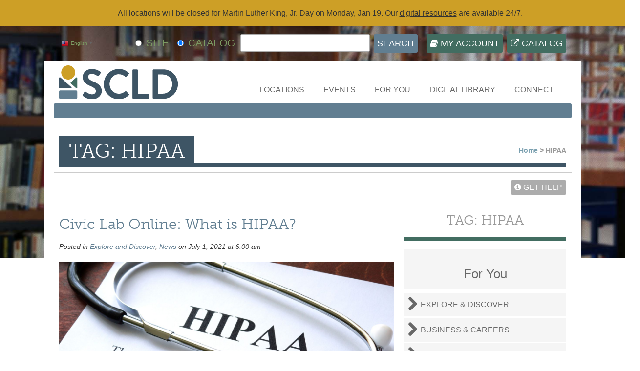

--- FILE ---
content_type: text/html; charset=UTF-8
request_url: https://www.scld.org/tag/hipaa/
body_size: 23042
content:
<!DOCTYPE html>
<html lang="en-US">
<head>


<!-- Google Tag Manager -->
<script>(function(w,d,s,l,i){w[l]=w[l]||[];w[l].push({'gtm.start':
new Date().getTime(),event:'gtm.js'});var f=d.getElementsByTagName(s)[0],
j=d.createElement(s),dl=l!='dataLayer'?'&l='+l:'';j.async=true;j.src=
'https://www.googletagmanager.com/gtm.js?id='+i+dl;f.parentNode.insertBefore(j,f);
})(window,document,'script','dataLayer','GTM-WN9XKWK');</script>
<!-- End Google Tag Manager -->

	<link rel="stylesheet" type="text/css" href="/wp-content/themes/scld/styles/eventListWidget.css?ver=1.00">
	<link rel="stylesheet" type="text/css" href="/wp-content/themes/scld/styles/libcal.css?ver=2.00">
<meta name="viewport" content="width=device-width, initial-scale=1"> 
<meta http-equiv="content-type" content="text/html; charset=UTF-8" />

<!-- !Bootstrap and FontAwesome -->
<link href="//netdna.bootstrapcdn.com/font-awesome/3.2.1/css/font-awesome.css" rel="stylesheet">
<!-- !CSS -->
<link rel="shortcut icon" href="/favicon.ico?v=4" />
<link href="/wp-content/themes/scld/styles/global.css?ver=2.07" rel="stylesheet" type="text/css" />
<link href="/wp-content/themes/scld/styles/format_v2.css?ver=2.77" rel="stylesheet" type="text/css" />
<!--[if lt IE 8]>
	<link href="/wp-content/themes/scld/styles/format_ie7.css" rel="stylesheet" type="text/css" />
<![endif]-->
<!-- !Google Fonts -->
<link href='https://fonts.googleapis.com/css?family=Kreon:400,700' rel='stylesheet' type='text/css'>
<link href='https://fonts.googleapis.com/css?family=Raleway:400,700,500' rel='stylesheet' type='text/css'>
<!-- Adobe Fonts -->
<link rel="stylesheet" href="https://use.typekit.net/vpo1joa.css">
<link rel="stylesheet" href="https://use.typekit.net/vpo1joa.css">
<!--[if lt IE 9]>
<script src="/wp-content/themes/scld/includes/html5.js" type="text/javascript"></script>
<script src="/wp-content/themes/scld/includes/respond.min.js" type="text/javascript"></script>
<![endif]-->

<meta name='robots' content='noindex, follow' />
	<style>img:is([sizes="auto" i], [sizes^="auto," i]) { contain-intrinsic-size: 3000px 1500px }</style>
	
<!-- Google Tag Manager for WordPress by gtm4wp.com -->
<script data-cfasync="false" data-pagespeed-no-defer>
	var gtm4wp_datalayer_name = "dataLayer";
	var dataLayer = dataLayer || [];
</script>
<!-- End Google Tag Manager for WordPress by gtm4wp.com -->
	<!-- This site is optimized with the Yoast SEO plugin v26.1.1 - https://yoast.com/wordpress/plugins/seo/ -->
	<title>HIPAA Archives &#8211; Spokane County Library District</title>
	<meta property="og:locale" content="en_US" />
	<meta property="og:type" content="article" />
	<meta property="og:title" content="HIPAA Archives &#8211; Spokane County Library District" />
	<meta property="og:url" content="https://www.scld.org/tag/hipaa/" />
	<meta property="og:site_name" content="Spokane County Library District" />
	<meta name="twitter:card" content="summary_large_image" />
	<meta name="twitter:site" content="@SpCoLibraryDist" />
	<script type="application/ld+json" class="yoast-schema-graph">{"@context":"https://schema.org","@graph":[{"@type":"CollectionPage","@id":"https://www.scld.org/tag/hipaa/","url":"https://www.scld.org/tag/hipaa/","name":"HIPAA Archives &#8211; Spokane County Library District","isPartOf":{"@id":"https://www.scld.org/#website"},"primaryImageOfPage":{"@id":"https://www.scld.org/tag/hipaa/#primaryimage"},"image":{"@id":"https://www.scld.org/tag/hipaa/#primaryimage"},"thumbnailUrl":"/wp-content/uploads/2021/06/HIPPA_CivicLab_Post-scaled.jpg","breadcrumb":{"@id":"https://www.scld.org/tag/hipaa/#breadcrumb"},"inLanguage":"en-US"},{"@type":"ImageObject","inLanguage":"en-US","@id":"https://www.scld.org/tag/hipaa/#primaryimage","url":"/wp-content/uploads/2021/06/HIPPA_CivicLab_Post-scaled.jpg","contentUrl":"/wp-content/uploads/2021/06/HIPPA_CivicLab_Post-scaled.jpg","width":2560,"height":1707},{"@type":"BreadcrumbList","@id":"https://www.scld.org/tag/hipaa/#breadcrumb","itemListElement":[{"@type":"ListItem","position":1,"name":"Home","item":"https://www.scld.org/"},{"@type":"ListItem","position":2,"name":"HIPAA"}]},{"@type":"WebSite","@id":"https://www.scld.org/#website","url":"https://www.scld.org/","name":"Spokane County Library District","description":"Spokane County Library District","potentialAction":[{"@type":"SearchAction","target":{"@type":"EntryPoint","urlTemplate":"https://www.scld.org/?s={search_term_string}"},"query-input":{"@type":"PropertyValueSpecification","valueRequired":true,"valueName":"search_term_string"}}],"inLanguage":"en-US"}]}</script>
	<!-- / Yoast SEO plugin. -->


<link rel='dns-prefetch' href='//secure.gravatar.com' />
<link rel='dns-prefetch' href='//stats.wp.com' />
<link rel='dns-prefetch' href='//v0.wordpress.com' />
<link rel="alternate" type="application/rss+xml" title="Spokane County Library District &raquo; HIPAA Tag Feed" href="https://www.scld.org/tag/hipaa/feed/" />
<script type="text/javascript">
/* <![CDATA[ */
window._wpemojiSettings = {"baseUrl":"https:\/\/s.w.org\/images\/core\/emoji\/16.0.1\/72x72\/","ext":".png","svgUrl":"https:\/\/s.w.org\/images\/core\/emoji\/16.0.1\/svg\/","svgExt":".svg","source":{"concatemoji":"https:\/\/www.scld.org\/wp-includes\/js\/wp-emoji-release.min.js?ver=6.8.3"}};
/*! This file is auto-generated */
!function(s,n){var o,i,e;function c(e){try{var t={supportTests:e,timestamp:(new Date).valueOf()};sessionStorage.setItem(o,JSON.stringify(t))}catch(e){}}function p(e,t,n){e.clearRect(0,0,e.canvas.width,e.canvas.height),e.fillText(t,0,0);var t=new Uint32Array(e.getImageData(0,0,e.canvas.width,e.canvas.height).data),a=(e.clearRect(0,0,e.canvas.width,e.canvas.height),e.fillText(n,0,0),new Uint32Array(e.getImageData(0,0,e.canvas.width,e.canvas.height).data));return t.every(function(e,t){return e===a[t]})}function u(e,t){e.clearRect(0,0,e.canvas.width,e.canvas.height),e.fillText(t,0,0);for(var n=e.getImageData(16,16,1,1),a=0;a<n.data.length;a++)if(0!==n.data[a])return!1;return!0}function f(e,t,n,a){switch(t){case"flag":return n(e,"\ud83c\udff3\ufe0f\u200d\u26a7\ufe0f","\ud83c\udff3\ufe0f\u200b\u26a7\ufe0f")?!1:!n(e,"\ud83c\udde8\ud83c\uddf6","\ud83c\udde8\u200b\ud83c\uddf6")&&!n(e,"\ud83c\udff4\udb40\udc67\udb40\udc62\udb40\udc65\udb40\udc6e\udb40\udc67\udb40\udc7f","\ud83c\udff4\u200b\udb40\udc67\u200b\udb40\udc62\u200b\udb40\udc65\u200b\udb40\udc6e\u200b\udb40\udc67\u200b\udb40\udc7f");case"emoji":return!a(e,"\ud83e\udedf")}return!1}function g(e,t,n,a){var r="undefined"!=typeof WorkerGlobalScope&&self instanceof WorkerGlobalScope?new OffscreenCanvas(300,150):s.createElement("canvas"),o=r.getContext("2d",{willReadFrequently:!0}),i=(o.textBaseline="top",o.font="600 32px Arial",{});return e.forEach(function(e){i[e]=t(o,e,n,a)}),i}function t(e){var t=s.createElement("script");t.src=e,t.defer=!0,s.head.appendChild(t)}"undefined"!=typeof Promise&&(o="wpEmojiSettingsSupports",i=["flag","emoji"],n.supports={everything:!0,everythingExceptFlag:!0},e=new Promise(function(e){s.addEventListener("DOMContentLoaded",e,{once:!0})}),new Promise(function(t){var n=function(){try{var e=JSON.parse(sessionStorage.getItem(o));if("object"==typeof e&&"number"==typeof e.timestamp&&(new Date).valueOf()<e.timestamp+604800&&"object"==typeof e.supportTests)return e.supportTests}catch(e){}return null}();if(!n){if("undefined"!=typeof Worker&&"undefined"!=typeof OffscreenCanvas&&"undefined"!=typeof URL&&URL.createObjectURL&&"undefined"!=typeof Blob)try{var e="postMessage("+g.toString()+"("+[JSON.stringify(i),f.toString(),p.toString(),u.toString()].join(",")+"));",a=new Blob([e],{type:"text/javascript"}),r=new Worker(URL.createObjectURL(a),{name:"wpTestEmojiSupports"});return void(r.onmessage=function(e){c(n=e.data),r.terminate(),t(n)})}catch(e){}c(n=g(i,f,p,u))}t(n)}).then(function(e){for(var t in e)n.supports[t]=e[t],n.supports.everything=n.supports.everything&&n.supports[t],"flag"!==t&&(n.supports.everythingExceptFlag=n.supports.everythingExceptFlag&&n.supports[t]);n.supports.everythingExceptFlag=n.supports.everythingExceptFlag&&!n.supports.flag,n.DOMReady=!1,n.readyCallback=function(){n.DOMReady=!0}}).then(function(){return e}).then(function(){var e;n.supports.everything||(n.readyCallback(),(e=n.source||{}).concatemoji?t(e.concatemoji):e.wpemoji&&e.twemoji&&(t(e.twemoji),t(e.wpemoji)))}))}((window,document),window._wpemojiSettings);
/* ]]> */
</script>
<link rel='stylesheet' id='formidable-css' href='/wp-content/plugins/formidable/css/formidableforms.css?ver=10141015' type='text/css' media='all' />
<link rel='stylesheet' id='responsive-slider-css' href='/wp-content/plugins/responsive-slider/css/responsive-slider.css?ver=0.1' type='text/css' media='all' />
<style id='wp-emoji-styles-inline-css' type='text/css'>

	img.wp-smiley, img.emoji {
		display: inline !important;
		border: none !important;
		box-shadow: none !important;
		height: 1em !important;
		width: 1em !important;
		margin: 0 0.07em !important;
		vertical-align: -0.1em !important;
		background: none !important;
		padding: 0 !important;
	}
</style>
<link rel='stylesheet' id='wp-block-library-css' href='https://www.scld.org/wp-includes/css/dist/block-library/style.min.css?ver=6.8.3' type='text/css' media='all' />
<style id='classic-theme-styles-inline-css' type='text/css'>
/*! This file is auto-generated */
.wp-block-button__link{color:#fff;background-color:#32373c;border-radius:9999px;box-shadow:none;text-decoration:none;padding:calc(.667em + 2px) calc(1.333em + 2px);font-size:1.125em}.wp-block-file__button{background:#32373c;color:#fff;text-decoration:none}
</style>
<link rel='stylesheet' id='mediaelement-css' href='https://www.scld.org/wp-includes/js/mediaelement/mediaelementplayer-legacy.min.css?ver=4.2.17' type='text/css' media='all' />
<link rel='stylesheet' id='wp-mediaelement-css' href='https://www.scld.org/wp-includes/js/mediaelement/wp-mediaelement.min.css?ver=6.8.3' type='text/css' media='all' />
<style id='jetpack-sharing-buttons-style-inline-css' type='text/css'>
.jetpack-sharing-buttons__services-list{display:flex;flex-direction:row;flex-wrap:wrap;gap:0;list-style-type:none;margin:5px;padding:0}.jetpack-sharing-buttons__services-list.has-small-icon-size{font-size:12px}.jetpack-sharing-buttons__services-list.has-normal-icon-size{font-size:16px}.jetpack-sharing-buttons__services-list.has-large-icon-size{font-size:24px}.jetpack-sharing-buttons__services-list.has-huge-icon-size{font-size:36px}@media print{.jetpack-sharing-buttons__services-list{display:none!important}}.editor-styles-wrapper .wp-block-jetpack-sharing-buttons{gap:0;padding-inline-start:0}ul.jetpack-sharing-buttons__services-list.has-background{padding:1.25em 2.375em}
</style>
<style id='global-styles-inline-css' type='text/css'>
:root{--wp--preset--aspect-ratio--square: 1;--wp--preset--aspect-ratio--4-3: 4/3;--wp--preset--aspect-ratio--3-4: 3/4;--wp--preset--aspect-ratio--3-2: 3/2;--wp--preset--aspect-ratio--2-3: 2/3;--wp--preset--aspect-ratio--16-9: 16/9;--wp--preset--aspect-ratio--9-16: 9/16;--wp--preset--color--black: #000000;--wp--preset--color--cyan-bluish-gray: #abb8c3;--wp--preset--color--white: #ffffff;--wp--preset--color--pale-pink: #f78da7;--wp--preset--color--vivid-red: #cf2e2e;--wp--preset--color--luminous-vivid-orange: #ff6900;--wp--preset--color--luminous-vivid-amber: #fcb900;--wp--preset--color--light-green-cyan: #7bdcb5;--wp--preset--color--vivid-green-cyan: #00d084;--wp--preset--color--pale-cyan-blue: #8ed1fc;--wp--preset--color--vivid-cyan-blue: #0693e3;--wp--preset--color--vivid-purple: #9b51e0;--wp--preset--gradient--vivid-cyan-blue-to-vivid-purple: linear-gradient(135deg,rgba(6,147,227,1) 0%,rgb(155,81,224) 100%);--wp--preset--gradient--light-green-cyan-to-vivid-green-cyan: linear-gradient(135deg,rgb(122,220,180) 0%,rgb(0,208,130) 100%);--wp--preset--gradient--luminous-vivid-amber-to-luminous-vivid-orange: linear-gradient(135deg,rgba(252,185,0,1) 0%,rgba(255,105,0,1) 100%);--wp--preset--gradient--luminous-vivid-orange-to-vivid-red: linear-gradient(135deg,rgba(255,105,0,1) 0%,rgb(207,46,46) 100%);--wp--preset--gradient--very-light-gray-to-cyan-bluish-gray: linear-gradient(135deg,rgb(238,238,238) 0%,rgb(169,184,195) 100%);--wp--preset--gradient--cool-to-warm-spectrum: linear-gradient(135deg,rgb(74,234,220) 0%,rgb(151,120,209) 20%,rgb(207,42,186) 40%,rgb(238,44,130) 60%,rgb(251,105,98) 80%,rgb(254,248,76) 100%);--wp--preset--gradient--blush-light-purple: linear-gradient(135deg,rgb(255,206,236) 0%,rgb(152,150,240) 100%);--wp--preset--gradient--blush-bordeaux: linear-gradient(135deg,rgb(254,205,165) 0%,rgb(254,45,45) 50%,rgb(107,0,62) 100%);--wp--preset--gradient--luminous-dusk: linear-gradient(135deg,rgb(255,203,112) 0%,rgb(199,81,192) 50%,rgb(65,88,208) 100%);--wp--preset--gradient--pale-ocean: linear-gradient(135deg,rgb(255,245,203) 0%,rgb(182,227,212) 50%,rgb(51,167,181) 100%);--wp--preset--gradient--electric-grass: linear-gradient(135deg,rgb(202,248,128) 0%,rgb(113,206,126) 100%);--wp--preset--gradient--midnight: linear-gradient(135deg,rgb(2,3,129) 0%,rgb(40,116,252) 100%);--wp--preset--font-size--small: 13px;--wp--preset--font-size--medium: 20px;--wp--preset--font-size--large: 36px;--wp--preset--font-size--x-large: 42px;--wp--preset--spacing--20: 0.44rem;--wp--preset--spacing--30: 0.67rem;--wp--preset--spacing--40: 1rem;--wp--preset--spacing--50: 1.5rem;--wp--preset--spacing--60: 2.25rem;--wp--preset--spacing--70: 3.38rem;--wp--preset--spacing--80: 5.06rem;--wp--preset--shadow--natural: 6px 6px 9px rgba(0, 0, 0, 0.2);--wp--preset--shadow--deep: 12px 12px 50px rgba(0, 0, 0, 0.4);--wp--preset--shadow--sharp: 6px 6px 0px rgba(0, 0, 0, 0.2);--wp--preset--shadow--outlined: 6px 6px 0px -3px rgba(255, 255, 255, 1), 6px 6px rgba(0, 0, 0, 1);--wp--preset--shadow--crisp: 6px 6px 0px rgba(0, 0, 0, 1);}:where(.is-layout-flex){gap: 0.5em;}:where(.is-layout-grid){gap: 0.5em;}body .is-layout-flex{display: flex;}.is-layout-flex{flex-wrap: wrap;align-items: center;}.is-layout-flex > :is(*, div){margin: 0;}body .is-layout-grid{display: grid;}.is-layout-grid > :is(*, div){margin: 0;}:where(.wp-block-columns.is-layout-flex){gap: 2em;}:where(.wp-block-columns.is-layout-grid){gap: 2em;}:where(.wp-block-post-template.is-layout-flex){gap: 1.25em;}:where(.wp-block-post-template.is-layout-grid){gap: 1.25em;}.has-black-color{color: var(--wp--preset--color--black) !important;}.has-cyan-bluish-gray-color{color: var(--wp--preset--color--cyan-bluish-gray) !important;}.has-white-color{color: var(--wp--preset--color--white) !important;}.has-pale-pink-color{color: var(--wp--preset--color--pale-pink) !important;}.has-vivid-red-color{color: var(--wp--preset--color--vivid-red) !important;}.has-luminous-vivid-orange-color{color: var(--wp--preset--color--luminous-vivid-orange) !important;}.has-luminous-vivid-amber-color{color: var(--wp--preset--color--luminous-vivid-amber) !important;}.has-light-green-cyan-color{color: var(--wp--preset--color--light-green-cyan) !important;}.has-vivid-green-cyan-color{color: var(--wp--preset--color--vivid-green-cyan) !important;}.has-pale-cyan-blue-color{color: var(--wp--preset--color--pale-cyan-blue) !important;}.has-vivid-cyan-blue-color{color: var(--wp--preset--color--vivid-cyan-blue) !important;}.has-vivid-purple-color{color: var(--wp--preset--color--vivid-purple) !important;}.has-black-background-color{background-color: var(--wp--preset--color--black) !important;}.has-cyan-bluish-gray-background-color{background-color: var(--wp--preset--color--cyan-bluish-gray) !important;}.has-white-background-color{background-color: var(--wp--preset--color--white) !important;}.has-pale-pink-background-color{background-color: var(--wp--preset--color--pale-pink) !important;}.has-vivid-red-background-color{background-color: var(--wp--preset--color--vivid-red) !important;}.has-luminous-vivid-orange-background-color{background-color: var(--wp--preset--color--luminous-vivid-orange) !important;}.has-luminous-vivid-amber-background-color{background-color: var(--wp--preset--color--luminous-vivid-amber) !important;}.has-light-green-cyan-background-color{background-color: var(--wp--preset--color--light-green-cyan) !important;}.has-vivid-green-cyan-background-color{background-color: var(--wp--preset--color--vivid-green-cyan) !important;}.has-pale-cyan-blue-background-color{background-color: var(--wp--preset--color--pale-cyan-blue) !important;}.has-vivid-cyan-blue-background-color{background-color: var(--wp--preset--color--vivid-cyan-blue) !important;}.has-vivid-purple-background-color{background-color: var(--wp--preset--color--vivid-purple) !important;}.has-black-border-color{border-color: var(--wp--preset--color--black) !important;}.has-cyan-bluish-gray-border-color{border-color: var(--wp--preset--color--cyan-bluish-gray) !important;}.has-white-border-color{border-color: var(--wp--preset--color--white) !important;}.has-pale-pink-border-color{border-color: var(--wp--preset--color--pale-pink) !important;}.has-vivid-red-border-color{border-color: var(--wp--preset--color--vivid-red) !important;}.has-luminous-vivid-orange-border-color{border-color: var(--wp--preset--color--luminous-vivid-orange) !important;}.has-luminous-vivid-amber-border-color{border-color: var(--wp--preset--color--luminous-vivid-amber) !important;}.has-light-green-cyan-border-color{border-color: var(--wp--preset--color--light-green-cyan) !important;}.has-vivid-green-cyan-border-color{border-color: var(--wp--preset--color--vivid-green-cyan) !important;}.has-pale-cyan-blue-border-color{border-color: var(--wp--preset--color--pale-cyan-blue) !important;}.has-vivid-cyan-blue-border-color{border-color: var(--wp--preset--color--vivid-cyan-blue) !important;}.has-vivid-purple-border-color{border-color: var(--wp--preset--color--vivid-purple) !important;}.has-vivid-cyan-blue-to-vivid-purple-gradient-background{background: var(--wp--preset--gradient--vivid-cyan-blue-to-vivid-purple) !important;}.has-light-green-cyan-to-vivid-green-cyan-gradient-background{background: var(--wp--preset--gradient--light-green-cyan-to-vivid-green-cyan) !important;}.has-luminous-vivid-amber-to-luminous-vivid-orange-gradient-background{background: var(--wp--preset--gradient--luminous-vivid-amber-to-luminous-vivid-orange) !important;}.has-luminous-vivid-orange-to-vivid-red-gradient-background{background: var(--wp--preset--gradient--luminous-vivid-orange-to-vivid-red) !important;}.has-very-light-gray-to-cyan-bluish-gray-gradient-background{background: var(--wp--preset--gradient--very-light-gray-to-cyan-bluish-gray) !important;}.has-cool-to-warm-spectrum-gradient-background{background: var(--wp--preset--gradient--cool-to-warm-spectrum) !important;}.has-blush-light-purple-gradient-background{background: var(--wp--preset--gradient--blush-light-purple) !important;}.has-blush-bordeaux-gradient-background{background: var(--wp--preset--gradient--blush-bordeaux) !important;}.has-luminous-dusk-gradient-background{background: var(--wp--preset--gradient--luminous-dusk) !important;}.has-pale-ocean-gradient-background{background: var(--wp--preset--gradient--pale-ocean) !important;}.has-electric-grass-gradient-background{background: var(--wp--preset--gradient--electric-grass) !important;}.has-midnight-gradient-background{background: var(--wp--preset--gradient--midnight) !important;}.has-small-font-size{font-size: var(--wp--preset--font-size--small) !important;}.has-medium-font-size{font-size: var(--wp--preset--font-size--medium) !important;}.has-large-font-size{font-size: var(--wp--preset--font-size--large) !important;}.has-x-large-font-size{font-size: var(--wp--preset--font-size--x-large) !important;}
:where(.wp-block-post-template.is-layout-flex){gap: 1.25em;}:where(.wp-block-post-template.is-layout-grid){gap: 1.25em;}
:where(.wp-block-columns.is-layout-flex){gap: 2em;}:where(.wp-block-columns.is-layout-grid){gap: 2em;}
:root :where(.wp-block-pullquote){font-size: 1.5em;line-height: 1.6;}
</style>
<link rel='stylesheet' id='wp-polls-css' href='/wp-content/plugins/wp-polls/polls-css.css?ver=2.77.3' type='text/css' media='all' />
<style id='wp-polls-inline-css' type='text/css'>
.wp-polls .pollbar {
	margin: 1px;
	font-size: 8px;
	line-height: 10px;
	height: 10px;
	background-image: url('/wp-content/plugins/wp-polls/images/default_gradient/pollbg.gif');
	border: 1px solid #c8c8c8;
}

</style>
<script type="text/javascript" src="https://www.scld.org/wp-includes/js/jquery/jquery.min.js?ver=3.7.1" id="jquery-core-js"></script>
<script type="text/javascript" src="https://www.scld.org/wp-includes/js/jquery/jquery-migrate.min.js?ver=3.4.1" id="jquery-migrate-js"></script>
<script type="text/javascript" src="/wp-content/plugins/svg-support/vendor/DOMPurify/DOMPurify.min.js?ver=2.5.8" id="bodhi-dompurify-library-js"></script>
<script type="text/javascript" id="bodhi_svg_inline-js-extra">
/* <![CDATA[ */
var svgSettings = {"skipNested":""};
/* ]]> */
</script>
<script type="text/javascript" src="/wp-content/plugins/svg-support/js/min/svgs-inline-min.js" id="bodhi_svg_inline-js"></script>
<script type="text/javascript" id="bodhi_svg_inline-js-after">
/* <![CDATA[ */
cssTarget={"Bodhi":"img.style-svg","ForceInlineSVG":"style-svg"};ForceInlineSVGActive="false";frontSanitizationEnabled="on";
/* ]]> */
</script>
<link rel="https://api.w.org/" href="https://www.scld.org/wp-json/" /><link rel="alternate" title="JSON" type="application/json" href="https://www.scld.org/wp-json/wp/v2/tags/3886" /><link rel="EditURI" type="application/rsd+xml" title="RSD" href="https://www.scld.org/xmlrpc.php?rsd" />
<meta name="generator" content="WordPress 6.8.3" />
<script>document.documentElement.className += " js";</script>
	<style>img#wpstats{display:none}</style>
		
<!-- Google Tag Manager for WordPress by gtm4wp.com -->
<!-- GTM Container placement set to off -->
<script data-cfasync="false" data-pagespeed-no-defer type="text/javascript">
	var dataLayer_content = {"pagePostType":"post","pagePostType2":"tag-post"};
	dataLayer.push( dataLayer_content );
</script>
<script data-cfasync="false" data-pagespeed-no-defer type="text/javascript">
	console.warn && console.warn("[GTM4WP] Google Tag Manager container code placement set to OFF !!!");
	console.warn && console.warn("[GTM4WP] Data layer codes are active but GTM container must be loaded using custom coding !!!");
</script>
<!-- End Google Tag Manager for WordPress by gtm4wp.com --><!-- YouTube Feeds CSS -->
<style type="text/css">
body .sb_youtube[id^=sb_youtube_] .sby_video_title, body.et-db #et-boc .sb_youtube[id^=sb_youtube_] .sby_video_title { font-weight: 500; } body .sby-player-info .sby-video-header-info h5, body.et-db #et-boc .sby-player-info .sby-video-header-info h5 { font-weight: 500; } body .sby-player-info .sby-channel-info-bar .sby-channel-subscribe-btn a, body.et-db #et-boc .sby-player-info .sby-channel-info-bar .sby-channel-subscribe-btn a { background: #436d61; }
</style>
<link rel="icon" href="/wp-content/uploads/2021/07/cropped-SCLD_Icon_Favicon-2-32x32.jpg" sizes="32x32" />
<link rel="icon" href="/wp-content/uploads/2021/07/cropped-SCLD_Icon_Favicon-2-192x192.jpg" sizes="192x192" />
<link rel="apple-touch-icon" href="/wp-content/uploads/2021/07/cropped-SCLD_Icon_Favicon-2-180x180.jpg" />
<meta name="msapplication-TileImage" content="/wp-content/uploads/2021/07/cropped-SCLD_Icon_Favicon-2-270x270.jpg" />
		<style type="text/css" id="wp-custom-css">
			/*
You can add your own CSS here.

Click the help icon above to learn more.
*/

.wp-caption {
padding-top: 10px;
margin: 10px;
}

.wp-caption img {
 bottom:20px;
	margin: 0;
padding: 0;
border: 0 none;
}
.wp-caption p.wp-caption-text {
padding: 8px;
margin: 0;
	 bottom:0;
}
.wp-caption-text {
   bottom:0;
}

.poll_button {
	width: 100%;
	line-height: 200%;
  padding: 20px 20px;
  margin: 15px 0 30px 0;
	background-color: #7b9a62;
	text-transform: uppercase;
	color: white;
  box-sizing: border-box;
}

figcaption {
	font-size: 80%;
	text-align: center;
}


div.campaign a {
	line-height: 125%; 
	margin: 5px;
	color: #7b9a62;
}

ul.no-bullets {
	list-style-type: none; /* Remove bullets */
}

ul.discs {
	color: #000000;
	list-style-type: disc; /* Use disc bullets */
}

ol.blog {
           margin-left: 0.5em;
     }
      
ol.blog li {
           list-style-type: decimal;
           padding-left: 0.5em;
      }

.clear-both {
	clear:both;
}

blockquote.cite {
	padding-bottom: 25px;
}

sup {
  vertical-align: super !important;
  font-size: smaller !important;
}

sub {
	vertical-align: sub !important;
  font-size: smaller !important;
}

.indent-25 {
	padding-left: 25px;
}

.nowrap {
    white-space: nowrap;
}

/* Mailchimp link hover color */
div.campaign a:link {color: #7B9A62;}
div.campaign a:visited {color: #7B9A62;}
div.campaign a:hover {color: #353535;}

/* Location normal text override */
.normal-text {
	text-transform: none !important;
}

/* setting bold weight */
strong {
	font-weight:600;
}
.breadcrumbs {
	font-weight:600;
}

/* bullet lists with open circle instead of disc */
ul li .list-style-circle  {list-style-type: circle;}

/* YouTube Feed Custom CSS */
div .sby-channel-subscribe-btn a {
    background: rgb(96, 125, 144) !important;
	color: rgb(255, 255, 255);}

span.sby_video_title {
	font-weight: normal !important;
}		</style>
		




<script type="text/javascript">
	

	
    function _gaLt(event) {

        /* If GA is blocked or not loaded then don't track */
        if (!ga.hasOwnProperty("loaded") || ga.loaded != true) {
            return;
        }

        var el = event.srcElement || event.target;

        /* Loop up the DOM tree through parent elements if clicked element is not a link (eg: an image inside a link) */
        while (el && (typeof el.tagName == 'undefined' || el.tagName.toLowerCase() != 'a' || !el.href)) {
            el = el.parentNode;
        }

        /* if a link has been clicked */
        if (el && el.href) {
			
var digitalResources = [
				"http://ancestrylibrary.proquest.com/",
				"http://www.spokanecreators.org/",
				"https://bookdbs.nextgoodbook.com/signup/ml/4fa8b866d4531e52107cba56a114616b",
				"https://education.gale.com/l-spok67112/",
				"https://fconline.foundationcenter.org/ipl.php",
				"https://guidestar.org/ipl",
				"https://imslp.org/",
				"https://libraryc.org/scld",
				"https://link.gale.com/apps/UDEMY?u=spok67112",
				"https://proxy.scld.org/login/abcmouse",
				"https://proxy.scld.org/login/abi-inform-trade-and-industry",
				"https://proxy.scld.org/login/audiobookcloud",
				"https://proxy.scld.org/login/auto-repair-source",
				"https://proxy.scld.org/login/bookflix",
				"https://proxy.scld.org/login/business-source-complete",
				"https://proxy.scld.org/login/consumer-reports",
				"https://proxy.scld.org/login/creativebug",
				"https://proxy.scld.org/login/culturegrams",
				"https://proxy.scld.org/login/elibrary",
				"https://proxy.scld.org/login/flipster",
				"https://proxy.scld.org/login/gale-academic-onefile",
				"https://proxy.scld.org/login/gale-business-entrepreneurship",
				"https://proxy.scld.org/login/gale-business-insights-global",
				"https://proxy.scld.org/login/gale-ebooks",
				"https://proxy.scld.org/login/gale-general-onefile",
				"https://proxy.scld.org/login/gale-health-and-wellness",
				"https://proxy.scld.org/login/gale-in-context-biography",
				"https://proxy.scld.org/login/gale-in-context-college",
				"https://proxy.scld.org/login/gale-in-context-elementary",
				"https://proxy.scld.org/login/gale-in-context-global-issues",
				"https://proxy.scld.org/login/gale-in-context-high-school",
				"https://proxy.scld.org/login/gale-in-context-middle-school",
				"https://proxy.scld.org/login/gale-in-context-opposing-viewpoints",
				"https://proxy.scld.org/login/gale-in-context-science",
				"https://proxy.scld.org/login/gale-literature-litfinder",
				"https://proxy.scld.org/login/gale-onefile-informe-academico",
				"https://proxy.scld.org/login/gale-onefile-news",
				"https://proxy.scld.org/login/gale-small-business-builder",
				"https://proxy.scld.org/login/heinonline",
				"https://proxy.scld.org/login/helpnow",
				"https://proxy.scld.org/login/heritage-quest-online",
				"https://proxy.scld.org/login/history-research-center",
				"https://proxy.scld.org/login/hobbies-and-crafts-reference-center",
				"https://proxy.scld.org/login/home-improvement-reference-center",
				"https://proxy.scld.org/login/jobnow",
				"https://proxy.scld.org/login/just-for-kids",
				"https://proxy.scld.org/login/morningstar",
				"https://proxy.scld.org/login/novelist-k-8-plus",
				"https://proxy.scld.org/login/novelist-plus",
				"https://proxy.scld.org/login/petersons-test-and-career-prep",
				"https://proxy.scld.org/login/procitizen",
				"https://proxy.scld.org/login/pronunciator",
				"https://proxy.scld.org/login/proquest",
				"https://proxy.scld.org/login/referenceusa",
				"https://proxy.scld.org/login/research-library",
				"https://proxy.scld.org/login/SimplyAnalytics",
				"https://proxy.scld.org/login/sirs-discoverer",
				"https://proxy.scld.org/login/small-engine-repair-reference-center",
				"https://proxy.scld.org/login/teachables",
				"https://proxy.scld.org/login/teenbookcloud",
				"https://proxy.scld.org/login/tumblebook-library",
				"https://proxy.scld.org/login/us-newsstream",
				"https://proxy.scld.org/login/valueline",
				"https://proxy.scld.org/login/washington-state-legal-forms",
				"https://proxy.scld.org/login/world-book",
				"https://scld.beanstack.org/reader365",
				"https://scld.kanopy.com/",
				"https://scld.overdrive.com/",
				"https://spokane.dailybookclubs.com/",
				"https://startupspokane.com/",
				"https://www.abcmouse.com/library_account",
				"https://www.excelhighschool.org/library/scld",
				"https://www.familysearch.org/auth/familysearch/login",
				"https://www.hoopladigital.com/",
				"https://www.linkedin.com/learning-login/go/scld",
				"https://www.scld.org/apps/",
				"https://www.scld.org/northstar-scld/",
				"https://www.scld.org/scld-online-book-club/",
				"https://www.sos.wa.gov/library/digcolls.aspx",
				"https://www.washingtonruralheritage.org/digital/collection/medicallake",
				"https://www.washingtonruralheritage.org/digital/collection/moran",
				"https://www.washingtonruralheritage.org/digital/collection/rockford",
				"https://www.washingtonruralheritage.org/cdm/landingpage/collection/medicallake",
				"https://www.washingtonruralheritage.org/cdm/landingpage/collection/moran",
				"https://washingtonruralheritage.org/cdm/landingpage/collection/rockford"
				];	
			
			
			

            var link = el.href;

            /* Only if it is an external link */
            if (link.indexOf(location.host) == -1 && !link.match(/^javascript\:/i)) {
                /* Is target set and not _(self|parent|top)? */
                var target = (el.target && !el.target.match(/^_(self|parent|top)$/i)) ? el.target : false;

                var hbrun = false; // tracker has not yet run

                /* HitCallback to open link in same window after tracker */
                var hitBack = function() {
                    /* run once only */
                    if (hbrun) return;
                    hbrun = true;
                    window.location.href = link;
                };


				
				
				if ((el.target && (digitalResources.indexOf(link) > -1) ))
				{

                    ga(
                       "send", "event", "Digital Resources", GetDigitalResourcesName(link),
                        document.location.pathname + document.location.search
                   );
				   
				   gtag('event', GetDigitalResourcesName(link), {
						'event_category': 'Digital Resources',
						'event_label': document.location.pathname + document.location.search
					});
				     
                }
				else
				{
				
                /* If target opens a new window then just track */
                if (el.target && !el.target.match(/^_(self|parent|top)$/i)) {
                    ga(
                        "send", "event", "Outgoing Links", link,
                        document.location.pathname + document.location.search
                    );
					
					gtag('event', link, {
						'event_category': 'Outgoing Links',
						'event_label': document.location.pathname + document.location.search
					});
                } 
				else 
				{
                    /* send event with callback */
                    ga(
                        "send", "event", "Outgoing Links", link,
                        document.location.pathname + document.location.search, {
                            "hitCallback": hitBack
                        }
                    );
					
					gtag('event', link, {
						'event_category': 'Outgoing Links',
						'event_label': document.location.pathname + document.location.search
					});

                    /* Run hitCallback if GA takes too long */
                    setTimeout(hitBack, 1000);

                    /* Prevent standard click */
                    event.preventDefault ? event.preventDefault() : event.returnValue = !1;
                }
				
			}
            }
			else //for internal links
			{

				//event.preventDefault ? event.preventDefault() : event.returnValue = !1;
				
				if ((digitalResources.indexOf(link) > -1) )
				{

                    ga(
                       "send", "event", "Digital Resources", GetDigitalResourcesName(link),
                        document.location.pathname + document.location.search
                   );
				   	
					gtag('event', GetDigitalResourcesName(link), {
						'event_category': 'Digital Resources',
						'event_label': document.location.pathname + document.location.search
					});
                }
			}

        }
    }

    /* Attach the event to all clicks in the document after page has loaded */
    var w = window;
    w.addEventListener ? w.addEventListener("load", function() {
        document.body.addEventListener("click", _gaLt, !1)
    }, !1) : w.attachEvent && w.attachEvent("onload", function() {
        document.body.attachEvent("onclick", _gaLt)
    });
	
	
	function GetDigitalResourcesName(clickedLink)
	{
		var resource = "Digital Resource";
		switch(clickedLink) 
		{
			case "http://ancestrylibrary.proquest.com/":	
				resource = "Ancestry Library Edition - DR";
				break;																
			case "http://www.spokanecreators.org/":	
				resource = "Spokane Creators - DR";
				break;								
			case "https://bookdbs.nextgoodbook.com/signup/ml/4fa8b866d4531e52107cba56a114616b":	
				resource = "Select Reads - DR";
				break;								
			case "https://education.gale.com/l-spok67112/":	
				resource = "Gale Courses - DR";
				break;								
			case "https://fconline.foundationcenter.org/ipl.php":	
				resource = "Foundation Directory Online - DR";
				break;															
			case "https://guidestar.org/ipl":	
				resource = "Candid - Guidestar - DR";
				break;								
			case "https://imslp.org/":	
				resource = "IMSLP - DR";
				break;								
			case "https://libraryc.org/scld":	
				resource = "SCLD Online Author Series - DR";
				break;								
			case "https://link.gale.com/apps/UDEMY?u=spok67112":	
				resource = "Gale Presents - Udemy - DR";
				break;								
			case "https://proxy.scld.org/login/abcmouse":	
				resource = "ABC Mouse EZProxy - DR";
				break;								
			case "https://proxy.scld.org/login/abi-inform-trade-and-industry":	
				resource = "ABI/FORM - DR";
				break;								
			case "https://proxy.scld.org/login/audiobookcloud":	
				resource = "AudioBookCloud - DR";
				break;								
			case "https://proxy.scld.org/login/auto-repair-source":	
				resource = "Auto Repair Source - DR";
				break;								
			case "https://proxy.scld.org/login/bookflix":	
				resource = "BookFlix - DR";
				break;								
			case "https://proxy.scld.org/login/business-source-complete":	
				resource = "Business Source Complete - DR";
				break;																
			case "https://proxy.scld.org/login/consumer-reports":	
				resource = "Consumer Reports - DR";
				break;								
			case "https://proxy.scld.org/login/creativebug":	
				resource = "Creativebug - DR";
				break;								
			case "https://proxy.scld.org/login/culturegrams":	
				resource = "CultureGrams - DR";
				break;								
			case "https://proxy.scld.org/login/elibrary":	
				resource = "eLibrary - DR";
				break;						
			case "https://proxy.scld.org/login/flipster":	
				resource = "Flipster - DR";
				break;								
			case "https://proxy.scld.org/login/gale-academic-onefile":	
				resource = "Gale Academic Onefile - DR";
				break;								
			case "https://proxy.scld.org/login/gale-business-entrepreneurship":	
				resource = "Gale Business - Entrepreneurship - DR";
				break;								
			case "https://proxy.scld.org/login/gale-business-insights-global":	
				resource = "Gale Business Insights - Global - DR";
				break;								
			case "https://proxy.scld.org/login/gale-ebooks":	
				resource = "Gale eBooks - DR";
				break;								
			case "https://proxy.scld.org/login/gale-general-onefile":	
				resource = "Gale General OneFile - DR";
				break;								
			case "https://proxy.scld.org/login/gale-health-and-wellness":	
				resource = "Gale Health and Wellness - DR";
				break;								
			case "https://proxy.scld.org/login/gale-in-context-biography":	
				resource = "Gale in Context - Biography - DR";
				break;								
			case "https://proxy.scld.org/login/gale-in-context-college":	
				resource = "Gale in Context - College - DR";
				break;								
			case "https://proxy.scld.org/login/gale-in-context-elementary":	
				resource = "Gale in Context - Elementary - DR";
				break;								
			case "https://proxy.scld.org/login/gale-in-context-global-issues":	
				resource = "Gale in Context - Global Issues - DR";
				break;								
			case "https://proxy.scld.org/login/gale-in-context-high-school":	
				resource = "Gale in Context - High School - DR";
				break;								
			case "https://proxy.scld.org/login/gale-in-context-middle-school":	
				resource = "Gale in Context - Middle School - DR";
				break;								
			case "https://proxy.scld.org/login/gale-in-context-opposing-viewpoints":	
				resource = "Gale in Context - Opposing Viewpts - DR";
				break;								
			case "https://proxy.scld.org/login/gale-in-context-science":	
				resource = "Gale in Context - Science - DR";
				break;								
			case "https://proxy.scld.org/login/gale-literature-litfinder":	
				resource = "Gale Literature - LitFinder - DR";
				break;								
			case "https://proxy.scld.org/login/gale-onefile-informe-academico":	
				resource = "Gale OneFile - Informe Académico - DR";
				break;								
			case "https://proxy.scld.org/login/gale-onefile-news":	
				resource = "Gale OneFile - News - DR";
				break;								
			case "https://proxy.scld.org/login/gale-small-business-builder":	
				resource = "Gale Business - Plan Builder - DR";
				break;								
			case "https://proxy.scld.org/login/heinonline":	
				resource = "HeinOnline - DR";
				break;								
			case "https://proxy.scld.org/login/helpnow":	
				resource = "HelpNow - DR";
				break;								
			case "https://proxy.scld.org/login/heritage-quest-online":	
				resource = "Heritage Quest Online - DR";
				break;								
			case "https://proxy.scld.org/login/history-research-center":	
				resource = "History Research Center - DR";
				break;								
			case "https://proxy.scld.org/login/hobbies-and-crafts-reference-center":	
				resource = "Hobbies & Crafts Reference Center - DR";
				break;								
			case "https://proxy.scld.org/login/home-improvement-reference-center":	
				resource = "Home Improvement Reference Center - DR";
				break;								
			case "https://proxy.scld.org/login/jobnow":	
				resource = "JobNow - DR";
				break;								
			case "https://proxy.scld.org/login/just-for-kids":	
				resource = "Just for Kids - DR";
				break;								
			case "https://proxy.scld.org/login/morningstar":	
				resource = "MORNINGSTAR - DR";
				break;								
			case "https://proxy.scld.org/login/novelist-k-8-plus":	
				resource = "Novelist K-8 Plus - DR";
				break;								
			case "https://proxy.scld.org/login/novelist-plus":	
				resource = "Novelist - DR";
				break;								
			case "https://proxy.scld.org/login/petersons-test-and-career-prep":	
				resource = "Petersons Test and Career Prep - DR";
				break;								
			case "https://proxy.scld.org/login/procitizen":	
				resource = "Procitizen - DR";
				break;								
			case "https://proxy.scld.org/login/pronunciator":	
				resource = "Pronunciator - DR";
				break;								
			case "https://proxy.scld.org/login/proquest":	
				resource = "ProQuest - DR";
				break;								
			case "https://proxy.scld.org/login/referenceusa":	
				resource = "referenceUSA - DR";
				break;								
			case "https://proxy.scld.org/login/research-library":	
				resource = "Research Library - DR";
				break;								
			case "https://proxy.scld.org/login/SimplyAnalytics":	
				resource = "Simply Analytics - DR";
				break;								
			case "https://proxy.scld.org/login/sirs-discoverer":	
				resource = "SIRS Discover - DR";
				break;								
			case "https://proxy.scld.org/login/small-engine-repair-reference-center":	
				resource = "Small Engine Repair - DR";
				break;								
			case "https://proxy.scld.org/login/teachables":	
				resource = "Teachables - DR";
				break;								
			case "https://proxy.scld.org/login/teenbookcloud":	
				resource = "TeenBookCloud - DR";
				break;								
			case "https://proxy.scld.org/login/tumblebook-library":	
				resource = "Tumble Book Library - DR";
				break;								
			case "https://proxy.scld.org/login/us-newsstream":	
				resource = "US Newsstream - DR";
				break;								
			case "https://proxy.scld.org/login/valueline":	
				resource = "Value Line - DR";
				break;								
			case "https://proxy.scld.org/login/washington-state-legal-forms":	
				resource = "WASHINGTON STATE LEGAL FORMS - DR";
				break;								
			case "https://proxy.scld.org/login/world-book":	
				resource = "World Book - DR";
				break;								
			case "https://scld.beanstack.org/reader365":	
				resource = "Beanstack - DR";
				break;								
			case "https://scld.kanopy.com/":	
				resource = "Kanopy - DR";
				break;								
			case "https://scld.overdrive.com/":	
				resource = "OverDrive - DR";
				break;								
			case "https://spokane.dailybookclubs.com/":	
				resource = "Online Book Clubs - DR";
				break;								
			case "https://startupspokane.com/":	
				resource = "StartUp Spokane - DR";
				break;								
			case "https://www.abcmouse.com/library_account":	
				resource = "ABC Mouse Internal - DR";
				break;								
			case "https://www.excelhighschool.org/library/scld":	
				resource = "Gale Presents - Excel High School - DR";
				break;								
			case "https://www.familysearch.org/auth/familysearch/login":	
				resource = "FamilySearch - DR";
				break;								
			case "https://www.hoopladigital.com/":	
				resource = "Hoopla - DR";
				break;								
			case "https://www.linkedin.com/learning-login/go/scld":	
				resource = "LinkedIn Learning - DR";
				break;								
			case "https://www.scld.org/apps/":	
				resource = "Apps - DR";
				break;								
			case "https://www.scld.org/northstar-scld/":	
				resource = "Northstar - DR";
				break;								
			case "https://www.scld.org/scld-online-book-club/":	
				resource = "SCLD Book Club - Internal - DR";
				break;								
			case "https://www.sos.wa.gov/library/digcolls.aspx":	
				resource = "WA State Digital Collection - DR";
				break;								
			case "https://www.washingtonruralheritage.org/digital/collection/medicallake":	
				resource = "Medical Lake Heritage - DR";
				break;								
			case "https://www.washingtonruralheritage.org/digital/collection/moran":	
				resource = "Moran Prairie Grange Heritage - DR";
				break;								
			case "https://www.washingtonruralheritage.org/digital/collection/rockford":	
				resource = "Rockford Heritage - DR";
				break;								
			case "https://www.washingtonruralheritage.org/cdm/landingpage/collection/medicallake":	
				resource = "Medical Lake Heritage - DR";
				break;								
			case "https://www.washingtonruralheritage.org/cdm/landingpage/collection/moran":	
				resource = "Moran Prairie Grange Heritage - DR";
				break;								
			case "https://washingtonruralheritage.org/cdm/landingpage/collection/rockford":	
				resource = "Rockford Heritage - DR";
				break;
			default:
				break;
				
				
		}
		return resource;
	}
	

	
</script>	

<script src="/wp-content/themes/scld/includes/jquery.parallax-1.1.3.js" type="text/javascript"></script>






<script src="/wp-content/themes/scld/includes/javascript.js?ver=1.3" type="text/javascript"></script>


<!-- Facebook Pixel Code -->
<script>
!function(f,b,e,v,n,t,s)
{if(f.fbq)return;n=f.fbq=function(){n.callMethod?
n.callMethod.apply(n,arguments):n.queue.push(arguments)};
if(!f._fbq)f._fbq=n;n.push=n;n.loaded=!0;n.version='2.0';
n.queue=[];t=b.createElement(e);t.async=!0;
t.src=v;s=b.getElementsByTagName(e)[0];
s.parentNode.insertBefore(t,s)}(window,document,'script',
'https://connect.facebook.net/en_US/fbevents.js');
fbq('init', '690379758017432'); 
fbq('track', 'PageView');
</script>
<noscript>
<img height="1" width="1" 
src="https://www.facebook.com/tr?id=690379758017432&ev=PageView
&noscript=1"/>
</noscript>
<!-- End Facebook Pixel Code -->

<!-- Facebook Pixel Code for Business Manager -->
<script>
  !function(f,b,e,v,n,t,s)
  {if(f.fbq)return;n=f.fbq=function(){n.callMethod?
  n.callMethod.apply(n,arguments):n.queue.push(arguments)};
  if(!f._fbq)f._fbq=n;n.push=n;n.loaded=!0;n.version='2.0';
  n.queue=[];t=b.createElement(e);t.async=!0;
  t.src=v;s=b.getElementsByTagName(e)[0];
  s.parentNode.insertBefore(t,s)}(window, document,'script',
  'https://connect.facebook.net/en_US/fbevents.js');
  fbq('init', '299848360833949');
  fbq('track', 'PageView');
</script>
<noscript><img height="1" width="1" style="display:none"
  src="https://www.facebook.com/tr?id=299848360833949&ev=PageView&noscript=1"
/></noscript>
<!-- End Facebook Pixel Code for Business Manager -->
<script>(function(d){var s = d.createElement("script");s.setAttribute("data-account", "XP6Chm2BH3");s.setAttribute("src", "https://cdn.userway.org/widget.js");(d.body || d.head).appendChild(s);})(document)</script><noscript>Please ensure Javascript is enabled for purposes of <a href="https://userway.org">website accessibility</a></noscript>

<!-- Google tag (gtag.js) -->
<script async src="https://www.googletagmanager.com/gtag/js?id=G-REX51X0NFX"></script>
<script>
  window.dataLayer = window.dataLayer || [];
  function gtag(){dataLayer.push(arguments);}
  gtag('js', new Date());

  gtag('config', 'G-REX51X0NFX');
</script>


</head>

<body id="parallax_body" class="gs">
<noscript>
<div id="noscript-warning">
	It appears that your Javascript is disabled. Some features may not work unless you enable it in your browser. 
</div>
<div id="noscript-warning-spacer">
	It appears that your Javascript is disabled. Some features may not work unless you enable it in your browser. 
</div>
</noscript>

<!-- Google Tag Manager (noscript) -->
<noscript><iframe src="https://www.googletagmanager.com/ns.html?id=GTM-WN9XKWK"
height="0" width="0" style="display:none;visibility:hidden"></iframe></noscript>
<!-- End Google Tag Manager (noscript) -->

<!-- START RIBBON CODE -->

<!-- USUAL HEADER FOR COVID MESSAGE -->	
<!-- <div style="background-color:#CD9F26;margin:0;padding:15px 15px;color:#333333;text-align:center; display:visible">
	<!-- <p style="margin-bottom: 0;"></p> WHEN ADDING A NEW ITEM TO THIS HEADER MESSAGE, PLEASE COPY AND USE THIS TAG -->
	
	<!-- HOLIDAY/OTHER CLOSURE NOTICE -->	
 <div style="background-color:#CD9F26;width:100%;margin:0;padding:15px 15px;color:#333333;text-align:center; display:visible"> All locations will be closed for Martin Luther King, Jr. Day on Monday, Jan 19. Our <a href="/digital-library/" style="text-decoration:underline;">digital resources</a> are available 24/7.</div> 
	
	<!-- ML Wildfire Message -->	
	<!--<div style="background-color:#CD9F26;margin:0;padding:15px 15px;color:#333333;text-align:center; display:visible">Medical Lake Library is open extra days (<a href="https://www.scld.org/medical-lake-library-now-open-extra-days-with-free-wi-fi-computers-resources-services/" style="text-decoration:underline;">learn more</a>), offering community support &amp; services with free Wi-Fi, computers &amp; resources.</div> -->

	<!-- SPECIAL MAINTENANCE MESSAGE -->
<!--<div style="background-color:#CD9F26;margin:0;padding:15px 15px;color:#333333;text-align:center; display:visible"> 
<p style="margin-bottom: 0;"> Our online catalog may have limited functionality or be unavailable during maintenance on Thursday, Aug 29, 8am&#8211;12pm. We apologize for this inconvenience.</p></div> --> 
		
	<!-- MAINTENANCE MESSAGE -->
	<!-- <div style="background-color:#CD9F26;margin:0;padding:15px 15px;color:#333333;text-align:center; display:visible"> 
<p style="margin-bottom: 0;">Maintenance Notice: Our website and other online services will be unavailable starting Monday, Oct 6, at 8:30pm through 6am on Tuesday, Oct 7. We apologize for the inconvenience.</p></div> -->

	<!-- SPECIAL APP ONLY MAINTENANCE MESSAGE -->
	<!-- <div style="background-color:#CD9F26;margin:0;padding:15px 15px;color:#333333;text-align:center; display:visible"> 
<p style="margin-bottom: 0;">The new mobile app SCLD Libraries is here. <a href="https://www.scld.org/its-here-our-new-mobile-app-scld-libraries-get-it-for-ios-android/" style="text-decoration:underline;color:#333333;">Learn more &amp; download it today</a>. </p></div> -->

	<!-- WEATHER CLOSURE MESSAGE -->
	<!-- <div style="background-color:#CD9F26;width:100%;margin:0;padding:15px 15px;color:#333333;text-align:center; display:visible">All locations are closed today due to weather. Our <a href="https://www.scld.org/digital-library/" style="text-decoration:underline;">Digital Library</a> is available 24/7.</div> -->
	
	<!-- MASK MANDIDATE LANGUAGE -->
	<!-- <div style="background-color:#CD9F26;margin:0;padding:15px 15px;color:#333333;text-align:center; display:visible"><p style="margin-bottom: 0;">Per state mandate, face coverings are required for all (ages 5+) in our libraries.</p>
</div> -->
	
 	<!-- GENERAL CLOSURE WITH AVAILABLE CURBSIDE PICKUP - EXAMPLE: XX Library will be closed to the public, offering curbside pickup only on DAY, MON ##. -->
	<!-- <div style="background-color:#CD9F26;margin:0;padding:15px 15px;color:#333333;text-align:center; display:visible"> 
<p style="margin-bottom: 0;">Moran Prairie Library will be closed to the public, offering curbside pickup only after 4pm on Tuesday, Feb 1. Otis Orchards &amp; Fairfield Libraries will be closed on Saturday, Jan 29.</div>

	<!-- COVID TEST KITS MESSAGE -->
	<!-- <div style="background-color:#CD9F26;margin:0;padding:15px 15px;color:#333333;text-align:center; display:visible"> 
<p style="margin-bottom: 0;">We are out of COVID testing kits. Visit <a href="https://covid.srhd.org/topics/covid-19-testing/" style="text-	decoration:underline;">srhd.org</a> for COVID testing info.</div> 
	
	<!-- UNHEALTHY AQI MESSAGE -->
	<!-- <div style="background-color:#CD9F26;margin:0;padding:15px 15px;color:#333333;text-align:center; display:visible"> 
<p style="margin-bottom: 0;">Due to unhealthy air quality, curbside service and outdoor programs are suspended.</div>
	
<!-- END RIBBON CODE -->

<div class="container">
	<div class="row" id="main-search">
		<div class="column col_12">
			<div class="search">
			
						

					<a href="https://catalog.scld.org?utm_source=websitebutton&utm_medium=referral&utm_campaign=SCLD_catalog_button" class="btn_simple sml" rel="nofollow"><i class="icon-external-link"></i> Catalog</a>
			
					<a href="https://catalog.scld.org/MyAccount/Home?utm_source=websitebutton&utm_medium=referral&utm_campaign=SCLD_account_button" class="btn_simple sml" rel="nofollow"><i class="icon-book"></i> My Account</a>
					
					
								
				<form name="main-search-form" id="main-search-form" action="https://www.scld.org/" method="get" onsubmit="return mainSearchFormSubmit();" role="search">
					<div>
						<input type="submit" value="Search" id="search_submit">
						<input type="text" id="site_search" name="s" value="">
					</div>				
					<div class="serch-option-text" style="position: relative; z-index: 1;">
						<input type="radio" name="search-type" id="search-type-site" value="site" />
						<label for="search-type-site"><span></span>Site</label>
						<input type="radio" name="search-type" id="search-type-catalog" value="catalog" checked="checked" /> 
						<label for="search-type-catalog"><span></span>Catalog</label>
					</div>		
					<div class="dropdown-translate">
							<div class="ttranslate">								
								<div class="gtranslate_wrapper" id="gt-wrapper-43818282"></div>							</div>
					</div>
					
				</form>
				
				
			</div><!-- end search -->
		</div>
	</div>
</div>
        
<div class="container base group">
	<div class="row header">
		<div class="column col_3 logo">
			<a href="https://www.scld.org"><img src="/wp-content/themes/scld/images/logo_sc_library.svg" alt="logo_sc_library" /></a>
		</div><!-- end logo -->
		<div class="column col_9 nav hastip">
			<div id="nav-bar-container">
				<div><a class="nav-toggle" href="#" title="Menu"><i class="icon-reorder icon-2x"></i><span class="fallback">Menu</span></a></div>
				<div><a href="https://www.scld.org/get-help/" title="Help"><i class="icon-question icon-2x"></i><span class="fallback">Help</span></a></div>
				<div><a href="https://catalog.scld.org/MyAccount/Home?utm_source=websitebutton&utm_medium=referral&utm_campaign=SCLD_account_button" title="My Account"><i class="icon-user icon-2x"></i><span class="fallback">My Account</span></a></div>
				<div><a class="search-toggle" href="#" title="Search"><i class="icon-search icon-2x"></i><span class="fallback">Search</span></a></div>
							</div>
			<ul id="main-nav" class="special-links">					
			<li id="menu-item-7099" class="menu-item menu-item-type-post_type menu-item-object-page menu-item-7099"><a href="https://www.scld.org/locations/">Locations</a></li>
<li id="menu-item-1788" class="menu-item menu-item-type-custom menu-item-object-custom menu-item-1788"><a target="_blank" href="https://scld.libcal.com/calendar/events">Events</a></li>
<li id="menu-item-43" class="menu-item menu-item-type-post_type menu-item-object-page menu-item-43"><a href="https://www.scld.org/for-you/">For You</a></li>
<li id="menu-item-42" class="menu-item menu-item-type-post_type menu-item-object-page menu-item-42"><a href="https://www.scld.org/digital-library/">Digital Library</a></li>
<li id="menu-item-41" class="menu-item menu-item-type-post_type menu-item-object-page menu-item-41"><a href="https://www.scld.org/connect/">Connect</a></li>
<li id="menu-item-1795" class="menu-item menu-item-type-post_type menu-item-object-page menu-item-1795"><a href="https://www.scld.org/catalog-apps/">Get Catalog App</a></li>
			</ul>
			<div id="mobile-search" class="search">
				<form name="mobile-search-form" id="mobile-search-form" action="https://www.scld.org/" method="get" onsubmit="return mobileSearchFormSubmit();" role="search">
					<div>
						<input type="text" id="mobile-site-search" name="s" value="">
						<input type="submit" value="Search" id="mobile-search-submit">
					</div>
				
					<div class="serch-option-text">
						<input type="radio" name="search-type" id="mobile-search-type-site" value="site" />
						<label for="mobile-search-type-site"><span></span>Site</label>
						<input type="radio" name="search-type" id="mobile-search-type-catalog" value="catalog" checked="checked" /> 
						<label for="mobile-search-type-catalog"><span></span>Catalog</label>
					</div>
				</form>
			</div>
		</div><!-- end nav -->
		
				<div id="light" class="white_content" style="display:none" >
				<div>
								</div>	
				  </div>
				  <div id="fade" onclick="document.getElementById('light').style.display='none';document.getElementById('fade').style.display='none'" class="black_overlay"></div>		
		
	</div>
	
	
	
	<script type="text/javascript" src="https://ajax.googleapis.com/ajax/libs/jquery/1.8.3/jquery.min.js"></script>
			<script type="text/javascript">
			
			$(window).click(function() {
			document.getElementById('mainSearchTranslate').style.display = 'none';
			});

			$('#mainSearchTranslate').click(function(event){
				event.stopPropagation();
			});

				
				function displayTranslate() 
				{
						
					document.getElementById('mainSearchTranslate').style.display = 'block';
				}
				
				function mobileDisplayTranslate()
				{
					document.getElementById('light').style.display = 'block';
					document.getElementById('fade').style.display = 'block';
				}
				


			
			</script>
			<div class="sub_header">
				<div class="row spacer hide-on-phones">
				</div>
				<div class="row heading">
					<div class="column col_7">
						<h1>TAG: HIPAA</h1>
					</div>
					<div class="column col_5 breadcrumbs">
						<!-- <a href="">Home</a> > <a href="">Hours and Locations</a> -->
						<!-- Breadcrumb NavXT 7.4.1 -->
<a title="Go to Spokane County Library District." href="https://www.scld.org" class="home">Home</a> &gt; HIPAA					</div>
					<div class="column col_12 border">
						
					</div>
				</div>
			</div>
			<div class="row">
				<div class="column col_12 help">
					<a href="https://www.scld.org/get-help/" class="btn_subtle"><i class="icon-info-sign"></i> Get Help</a>
				</div>
			</div>
			<div class="for_you group">
				<div class="row">
					<div class="column col_8 content">
													<div class="post mod_separate">
								<h2><a href="https://www.scld.org/civic-lab-online-what-is-hipaa/" title="Permalink to Civic Lab Online: What is HIPAA?">Civic Lab Online: What is HIPAA?</a></h2>
								<p class="small_text"><em>Posted in <a href="https://www.scld.org/for-you/explore-and-discover/" title="View all posts in Explore and Discover" rel="category tag">Explore and Discover</a>, <a href="https://www.scld.org/news/" title="View all posts in News" rel="category tag">News</a> on July 1, 2021 at 6:00 am</em><p>
								<p>
								<a href="https://www.scld.org/civic-lab-online-what-is-hipaa/"><img width="2560" height="1707" src="/wp-content/uploads/2021/06/HIPPA_CivicLab_Post-scaled.jpg" class="attachment-post-thumbnail size-post-thumbnail wp-post-image" alt="" decoding="async" fetchpriority="high" srcset="/wp-content/uploads/2021/06/HIPPA_CivicLab_Post-scaled.jpg 2560w, /wp-content/uploads/2021/06/HIPPA_CivicLab_Post-300x200.jpg 300w, /wp-content/uploads/2021/06/HIPPA_CivicLab_Post-600x400.jpg 600w, /wp-content/uploads/2021/06/HIPPA_CivicLab_Post-768x512.jpg 768w, /wp-content/uploads/2021/06/HIPPA_CivicLab_Post-1536x1024.jpg 1536w, /wp-content/uploads/2021/06/HIPPA_CivicLab_Post-2048x1365.jpg 2048w" sizes="(max-width: 2560px) 100vw, 2560px" /></a>
								About Civic Lab Online Civic Lab Online provides information on issues facing our community for you to explore. Take a look at thought-provoking materials for teens and adults that allow us to engage in open conversation and grow together as a community. You’ll find all past topics on the&nbsp;Civic Lab Online web page. What is [&hellip;]								</p>
								<p class="green-links"><a href="https://www.scld.org/civic-lab-online-what-is-hipaa/" class="go">Read More &raquo;</a></p>
									<p class="small_text"><em>Tags: <a href="https://www.scld.org/tag/adults/" rel="tag">adults</a>, <a href="https://www.scld.org/tag/civics/" rel="tag">civics</a>, <a href="https://www.scld.org/tag/health-information/" rel="tag">health information</a>, <a href="https://www.scld.org/tag/hipaa/" rel="tag">HIPAA</a>, <a href="https://www.scld.org/tag/privacy/" rel="tag">privacy</a>, <a href="https://www.scld.org/tag/teens-2/" rel="tag">teens</a></em></p>
								</div>
							
																	</div>
					<div class="column col_4 sidebar">
						<div class="heading">
							<h4>TAG: HIPAA</h4>
						</div>
						<div class="other_links">
							<div class="mod_simplified">
								<div class="inner group sidebar-categories">
									<h5>For You</h5>
								</div>
							</div>
							<ul class="right_side_navigation">
								<li><a href="https://www.scld.org/for-you/explore-and-discover/" title="View all posts filed under Explore &amp; Discover"><i class="icon-chevron-right icon-2x"></i>Explore &amp; Discover</a></li>
								<li><a href="https://www.scld.org/for-you/business-and-careers/" title="View all posts filed under Business &amp; Careers"><i class="icon-chevron-right icon-2x"></i>Business &amp; Careers</a></li>
								<li><a href="https://www.scld.org/for-you/parents-and-teachers/" title="View all posts filed under Parents &amp; Teachers"><i class="icon-chevron-right icon-2x"></i>Parents &amp; Teachers</a></li>
								<li><a href="https://www.scld.org/for-you/prime-time/" title="View all posts filed under Prime Time"><i class="icon-chevron-right icon-2x"></i>Prime Time</a></li>
								<li><a href="https://www.scld.org/for-you/kids/" title="View all posts filed under Kids"><i class="icon-chevron-right icon-2x"></i>Kids</a></li>
								<li><a href="https://www.scld.org/for-you/teens/" title="View all posts filed under Teens"><i class="icon-chevron-right icon-2x"></i>Teens</a></li>
								<li><a href="https://www.scld.org/news/" title="View all posts filed under News"><i class="icon-chevron-right icon-2x"></i>News</a></li>
							</ul>							
						</div>


					</div>
				</div>                 
			</div>
		</div>
		<div class="footer">
			<div class="container">
				<div class="row">
					<div class="column col_8 locations">
						<a href="https://www.scld.org/library-locations-near-you/"><img src="/wp-content/themes/scld/images/icon_location.png" alt="icon_location" /></a>
					</div>
					<div class="column col_4 social">
						<a href="https://www.facebook.com/SpokaneCountyLibraryDistrict" rel="nofollow" target="_blank" title="Facebook"><i class="icon-facebook-sign icon-3x"></i><span class="fallback">Facebook</span></a>
						
						<a href="https://www.instagram.com/spokanecountylibrary/" rel="nofollow" target="_blank" title="Instagram"><i class="icon-instagram icon-3x"></i><span class="fallback">Instagram</span></a>
						
						<style>
							.twitter:hover{
								color: #b0c4cb;
							}
						</style>
						<a href="https://twitter.com/SpCoLibraryDist" rel="nofollow" target="_blank" title="Twitter">
							<i class="twitter icon-stack" style="text-align:center; display:inline-block; line-height:normal; width:2.5em; vertical-align: top;">
								<i class="icon-sign-blank  icon-stack-base icon-3x" style="font-size:3em;"></i>
								<svg style="pointer-events:none; padding: .5em .3em .3em .3em; top:0px; display:block; position:relative; z-index:500;" aria-hidden="true" focusable="false" role="img" xmlns="http://www.w3.org/2000/svg" height="2em" viewBox="0 0 512 512">
									<!--! Font Awesome Free 6.4.2 by @fontawesome - https://fontawesome.com License - https://fontawesome.com/license (Commercial License) Copyright 2023 Fonticons, Inc. -->
									<path fill="#617e91" d="M389.2 48h70.6L305.6 224.2 487 464H345L233.7 318.6 106.5 464H35.8L200.7 275.5 26.8 48H172.4L272.9 180.9 389.2 48zM364.4 421.8h39.1L151.1 88h-42L364.4 421.8z"/>
								</svg>
							</i>
							<span class="fallback">X</span>
						</a>
						
						<a href="https://www.youtube.com/user/SpokaneCountyLibrary" rel="nofollow" target="_blank" title="YouTube"><i class="icon-youtube-sign icon-3x"></i><span class="fallback">YouTube</span></a>					
						
						<a href="https://www.pinterest.com/spcolibrarydist/" rel="nofollow" target="_blank" title="Pinterest"><i class="icon-pinterest-sign icon-3x"></i><span class="fallback">Pinterest</span></a>
						
						<style>
							.tiktok:hover{
								color: #b0c4cb;
							}
						</style>
						<a href="https://www.tiktok.com/@spokanecountylibrary" rel="nofollow" target="_blank" title="TikTok">
							<i class="tiktok icon-stack" style="text-align:center; display:inline-block; line-height:normal; width:2.5em; vertical-align: top;">
								<i class="icon-sign-blank  icon-stack-base icon-3x" style="font-size:3em;"></i>
								<svg style="pointer-events:none; padding:.45em; top:0px; display:block; position:relative; z-index:500;" aria-hidden="true" focusable="false" role="img" xmlns="http://www.w3.org/2000/svg" height="2em" viewBox="0 0 448 512">
									<!--! Font Awesome Free 6.4.2 by @fontawesome - https://fontawesome.com License - https://fontawesome.com/license (Commercial License) Copyright 2023 Fonticons, Inc. -->
									<path fill="#617e91" d="M448,209.91a210.06,210.06,0,0,1-122.77-39.25V349.38A162.55,162.55,0,1,1,185,188.31V278.2a74.62,74.62,0,1,0,52.23,71.18V0l88,0a121.18,121.18,0,0,0,1.86,22.17h0A122.18,122.18,0,0,0,381,102.39a121.43,121.43,0,0,0,67,20.14Z"/>
								</svg>
							</i>
							<span class="fallback">TikTok</span>
						</a>
						
						<a href="https://www.linkedin.com/company/spokane-county-library-district" rel="nofollow" target="_blank" title="LinkedIn"><i class="icon-linkedin-sign icon-3x"></i><span class="fallback">LinkedIn</span></a>
						
						<style>
							.bluesky:hover{
								color: #b0c4cb;
							}
						</style>
						<a href="https://bsky.app/profile/spokanecolibrary.bsky.social" rel="nofollow" target="_blank" title="BlueSky">
							<i class="twitter icon-stack" style="text-align:center; display:inline-block; line-height:normal; width:2.5em; vertical-align: top;">
								<i class="icon-sign-blank  icon-stack-base icon-3x" style="font-size:3em;"></i>
								<svg style="pointer-events:none; padding: .5em .3em .3em .3em; top:0px; display:block; position:relative; z-index:500;" aria-hidden="true" focusable="false" role="img" xmlns="http://www.w3.org/2000/svg" height="2em" viewBox="0 0 512 512">
									<!--! Font Awesome Free 6.4.2 by @fontawesome - https://fontawesome.com License - https://fontawesome.com/license (Commercial License) Copyright 2023 Fonticons, Inc. -->
									<path fill="#617e91" d="M111.8 62.2C170.2 105.9 233 194.7 256 242.4c23-47.6 85.8-136.4 144.2-180.2c42.1-31.6 110.3-56 110.3 21.8c0 15.5-8.9 130.5-14.1 149.2C478.2 298 412 314.6 353.1 304.5c102.9 17.5 129.1 75.5 72.5 133.5c-107.4 110.2-154.3-27.6-166.3-62.9l0 0c-1.7-4.9-2.6-7.8-3.3-7.8s-1.6 3-3.3 7.8l0 0c-12 35.3-59 173.1-166.3 62.9c-56.5-58-30.4-116 72.5-133.5C100 314.6 33.8 298 15.7 233.1C10.4 214.4 1.5 99.4 1.5 83.9c0-77.8 68.2-53.4 110.3-21.8z"/>
								</svg>
							</i>
							<span class="fallback">Bluesky</span>
						</a>
						
						<a href="https://www.scld.org/subscribe/" rel="nofollow" title="Subscribe"><i class="icon-rss icon-3x"></i><span class="fallback">Subscribe</span></a>
						
						<a href="https://scldwa.patronpoint.com/new-subscribers-form" rel="nofollow" target="_blank" title="Newsletter"><span>Get Our Newsletter</span></a>

						<!-- This is for the Fontawesome update -->
							<!-- <a href="https://www.facebook.com/SpokaneCountyLibraryDistrict" rel="nofollow" target="_blank" title="Facebook"><i class="fab fa-facebook-square fa-3x"></i><span class="fallback">Facebook</span></a>
							<a href="https://twitter.com/SpCoLibraryDist" rel="nofollow" target="_blank" title="Twitter"><i class="fab fa-twitter-square fa-3x"></i><span class="fallback">Twitter</span></a>
							<a href="https://www.linkedin.com/company/spokane-county-library-district" rel="nofollow" target="_blank" title="LinkedIn"><i class="icon-linkedin-sign icon-3x"></i><span class="fallback">LinkedIn</span></a>
							<a href="https://www.pinterest.com/spcolibrarydist/" rel="nofollow" target="_blank" title="Pinterest"><i class="fab-pinterest-square fa-3x"></i><span class="fallback">Pinterest</span></a>
							<a href="https://www.instagram.com/spokanecountylibrary/" rel="nofollow" target="_blank" title="Instagram"><i class="fab-instagram-square fa-3x"></i><span class="fallback">Instagram</span></a>
							<a href="https://www.youtube.com/user/SpokaneCountyLibrary" rel="nofollow" target="_blank" title="YouTube"><i class="fab-youtube-square fa-3x"></i><span class="fallback">YouTube</span></a>					 -->
				
							<!-- <a href="https://www.scld.org/subscribe/" rel="nofollow" title="Subscribe"><i class="fas fa-rss-square fa-3x"></i><span class="fallback">Subscribe</span></a> -->
					</div>
				</div>
			</div>
		</div><!-- end footer -->
		<div class="container sub_footer">
			<div class="row">
				<div class="column col_12">
					&copy; 2026 Spokane County Library District
					<ul>
						<li id="menu-item-325" class="menu-item menu-item-type-post_type menu-item-object-page menu-item-325"><a href="https://www.scld.org/about/">About</a></li>
<li id="menu-item-95" class="menu-item menu-item-type-post_type menu-item-object-page menu-item-95"><a href="https://www.scld.org/employment/">Employment</a></li>
<li id="menu-item-33906" class="menu-item menu-item-type-custom menu-item-object-custom menu-item-33906"><a href="https://www.supportscld.org/">Foundation</a></li>
<li id="menu-item-93" class="menu-item menu-item-type-post_type menu-item-object-page menu-item-93"><a href="https://www.scld.org/friends-of-the-library/">Friends</a></li>
<li id="menu-item-32540" class="menu-item menu-item-type-post_type menu-item-object-page menu-item-32540"><a href="https://www.scld.org/press/">Press</a></li>
<li id="menu-item-1676" class="menu-item menu-item-type-post_type menu-item-object-page menu-item-1676"><a href="https://www.scld.org/privacy-notice/">Privacy Notice</a></li>
<li id="menu-item-39310" class="menu-item menu-item-type-post_type menu-item-object-page menu-item-39310"><a href="https://www.scld.org/access-to-library-services-for-people-with-disabilities/">Services Accessibility</a></li>
<li id="menu-item-6478" class="menu-item menu-item-type-post_type menu-item-object-page menu-item-6478"><a href="https://www.scld.org/sitemap/">Sitemap</a></li>
<li id="menu-item-36447" class="menu-item menu-item-type-custom menu-item-object-custom menu-item-36447"><a href="https://spokanecountylibrary.sharepoint.com">Staff Portal</a></li>
<li id="menu-item-26076" class="menu-item menu-item-type-post_type menu-item-object-page menu-item-26076"><a href="https://www.scld.org/volunteer/">Volunteer</a></li>
						<li class= "ftranslate"><div class="gtranslate_wrapper" id="gt-wrapper-54011614"></div></li>
					</ul>
				</div>
			</div>
		</div><!-- end sub_footer -->
		<script type="speculationrules">
{"prefetch":[{"source":"document","where":{"and":[{"href_matches":"\/*"},{"not":{"href_matches":["\/wp-*.php","\/wp-admin\/*","\/wp-content\/uploads\/*","\/wp-content\/*","\/wp-content\/plugins\/*","\/wp-content\/themes\/scld\/*","\/*\\?(.+)"]}},{"not":{"selector_matches":"a[rel~=\"nofollow\"]"}},{"not":{"selector_matches":".no-prefetch, .no-prefetch a"}}]},"eagerness":"conservative"}]}
</script>
<!-- YouTube Feeds JS -->
<script type="text/javascript">

</script>
<script type="text/javascript" id="responsive-slider_flex-slider-js-extra">
/* <![CDATA[ */
var slider = {"effect":"slide","delay":"8000","duration":"600","start":"1"};
/* ]]> */
</script>
<script type="text/javascript" src="/wp-content/plugins/responsive-slider/responsive-slider.js?ver=0.1" id="responsive-slider_flex-slider-js"></script>
<script type="text/javascript" id="disqus_count-js-extra">
/* <![CDATA[ */
var countVars = {"disqusShortname":"scld"};
/* ]]> */
</script>
<script type="text/javascript" src="/wp-content/plugins/disqus-comment-system/public/js/comment_count.js?ver=3.1.3" id="disqus_count-js"></script>
<script type="text/javascript" id="wp-polls-js-extra">
/* <![CDATA[ */
var pollsL10n = {"ajax_url":"https:\/\/www.scld.org\/wp-admin\/admin-ajax.php","text_wait":"Your last request is still being processed. Please wait a while ...","text_valid":"Please choose a valid poll answer.","text_multiple":"Maximum number of choices allowed: ","show_loading":"1","show_fading":"1"};
/* ]]> */
</script>
<script type="text/javascript" src="/wp-content/plugins/wp-polls/polls-js.js?ver=2.77.3" id="wp-polls-js"></script>
<script type="text/javascript" id="jetpack-stats-js-before">
/* <![CDATA[ */
_stq = window._stq || [];
_stq.push([ "view", JSON.parse("{\"v\":\"ext\",\"blog\":\"67852566\",\"post\":\"0\",\"tz\":\"-8\",\"srv\":\"www.scld.org\",\"arch_tag\":\"hipaa\",\"arch_results\":\"1\",\"j\":\"1:15.1.1\"}") ]);
_stq.push([ "clickTrackerInit", "67852566", "0" ]);
/* ]]> */
</script>
<script type="text/javascript" src="https://stats.wp.com/e-202603.js" id="jetpack-stats-js" defer="defer" data-wp-strategy="defer"></script>
<script type="text/javascript" id="gt_widget_script_43818282-js-before">
/* <![CDATA[ */
window.gtranslateSettings = /* document.write */ window.gtranslateSettings || {};window.gtranslateSettings['43818282'] = {"default_language":"en","languages":["en","ar","ru","es","af","sq","am","hy","az","eu","be","bn","bs","bg","ca","ceb","ny","zh-CN","zh-TW","co","hr","cs","da","nl","eo","et","tl","fi","fr","fy","gl","ka","de","el","gu","ht","ha","haw","iw","hi","hmn","hu","is","ig","id","ga","it","ja","jw","kn","kk","km","ko","ku","ky","lo","la","lv","lt","lb","mk","mg","ms","ml","mt","mi","mr","mn","my","ne","no","ps","fa","pl","pt","pa","ro","sm","gd","sr","st","sn","sd","si","sk","sl","so","su","sw","sv","tg","ta","te","th","tr","uk","ur","uz","vi","cy","xh","yi","yo","zu"],"url_structure":"none","native_language_names":1,"detect_browser_language":1,"flag_style":"3d","flag_size":16,"wrapper_selector":"#gt-wrapper-43818282","alt_flags":{"en":"usa","es":"mexico"},"horizontal_position":"inline","flags_location":"\/wp-content\/plugins\/gtranslate\/flags\/"};
/* ]]> */
</script><script src="/wp-content/plugins/gtranslate/js/popup.js?ver=6.8.3" data-no-optimize="1" data-no-minify="1" data-gt-orig-url="/tag/hipaa/" data-gt-orig-domain="www.scld.org" data-gt-widget-id="43818282" defer></script><script type="text/javascript" id="gt_widget_script_54011614-js-before">
/* <![CDATA[ */
window.gtranslateSettings = /* document.write */ window.gtranslateSettings || {};window.gtranslateSettings['54011614'] = {"default_language":"en","languages":["en","ar","ru","es","af","sq","am","hy","az","eu","be","bn","bs","bg","ca","ceb","ny","zh-CN","zh-TW","co","hr","cs","da","nl","eo","et","tl","fi","fr","fy","gl","ka","de","el","gu","ht","ha","haw","iw","hi","hmn","hu","is","ig","id","ga","it","ja","jw","kn","kk","km","ko","ku","ky","lo","la","lv","lt","lb","mk","mg","ms","ml","mt","mi","mr","mn","my","ne","no","ps","fa","pl","pt","pa","ro","sm","gd","sr","st","sn","sd","si","sk","sl","so","su","sw","sv","tg","ta","te","th","tr","uk","ur","uz","vi","cy","xh","yi","yo","zu"],"url_structure":"none","native_language_names":1,"detect_browser_language":1,"flag_style":"3d","flag_size":16,"wrapper_selector":"#gt-wrapper-54011614","alt_flags":{"en":"usa","es":"mexico"},"horizontal_position":"inline","flags_location":"\/wp-content\/plugins\/gtranslate\/flags\/"};
/* ]]> */
</script><script src="/wp-content/plugins/gtranslate/js/popup.js?ver=6.8.3" data-no-optimize="1" data-no-minify="1" data-gt-orig-url="/tag/hipaa/" data-gt-orig-domain="www.scld.org" data-gt-widget-id="54011614" defer></script><script type="text/javascript">
  //_gaq.push(['_setCustomVar',
	//2,
	//'Page',
	//'civic-lab-online-what-is-hipaa',
	//3
  //]);

  (function(i,s,o,g,r,a,m){i['GoogleAnalyticsObject']=r;i[r]=i[r]||function(){
  (i[r].q=i[r].q||[]).push(arguments)},i[r].l=1*new Date();a=s.createElement(o),
  m=s.getElementsByTagName(o)[0];a.async=1;a.src=g;m.parentNode.insertBefore(a,m)
  })(window,document,'script','//www.google-analytics.com/analytics.js','ga');

  ga('create', 'UA-29056993-1', 'auto');
  ga('set', 'dimension3', 'Page');
  ga('send', 'pageview');
</script>
	</body>
</html>